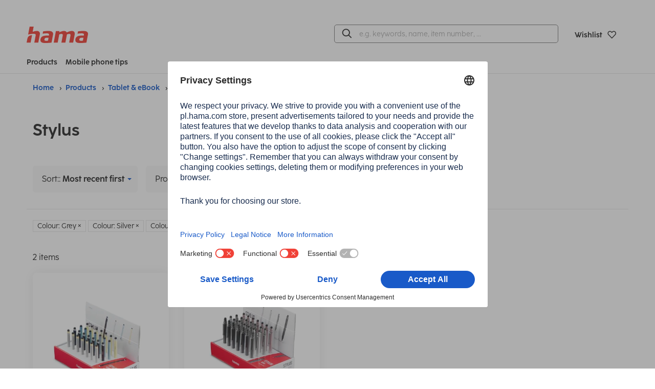

--- FILE ---
content_type: text/html;charset=UTF-8
request_url: https://ae.hama.com/products/tablet-ebook/stylus?sortItems=13&attr.Colour=Grey&attr.Colour=Silver&attr.Colour=Yellow
body_size: 13962
content:
<!DOCTYPE HTML>
<html lang="en">
<head>
<title>Stylus | | Hama</title>
<meta charset="utf-8">
<meta name="robots" content="index,follow">
<meta name="description" content="Hama - Perfect accessory for mobile phone, tablet, TV, notebook or pc">
<meta name="viewport" content="width=device-width, initial-scale=1.0">
<meta http-equiv="X-UA-Compatible" content="IE=edge,chrome=1">
<meta property="og:title" content="Stylus| Hama"/>
<meta property="og:image" content="https://ae.hama.com/pics/logos/hama-brand/hama-logo.png"/>
<meta property="og:description" content="Hama - Perfect accessory for mobile phone, tablet, TV, notebook or pc"/>
<meta property="og:url" content="https://ae.hama.com/products/tablet-ebook/stylus"/>
<meta name="google-site-verification" content="KGJce8ugMrYsMFeq8pbXA9_yhBhwr-V37uH2PwQ1e_I"/>
<meta name="msvalidate.01" content="B4A8D0B2F74E8FDDE75B8A0FEF8C4B6D"/>
<meta name="application-name" content="Hama">
<meta name="_csrf" content="znpcpJi1-SrnBj-G-awwtTlCtg8vN3XdDqIx35YDdbOV44h--EhokqiEyE_KZwezz4EEjQEjm20bD0LwapRTvqI2FNek07lL"/>
<meta name="_csrf_header" content="X-CSRF-TOKEN"/>
<meta name="_csrf_parameter" content="_csrf"/>
<link rel="canonical" href="https://ae.hama.com/products/tablet-ebook/stylus">
<link rel="preload" href="/res/v/2025.11/_hama/fonts/cocoSharpRegular-18bac389e94cfcb0b760229bba3b8886.woff" as="font" type="font/woff" crossorigin />
<link rel="preload" href="/res/v/2025.11/_hama/fonts/cocoSharpRegular-2d25b62fda2059e5a9b450c8a974fe5d.woff2" as="font" type="font/woff2" crossorigin />
<link rel="preload" href="/res/v/2025.11/_hama/fonts/cocoSharpBold-d8afb9ae5506fd7b5b1cb4b6bea99b7b.woff" as="font" type="font/woff" crossorigin />
<link rel="preload" href="/res/v/2025.11/_hama/fonts/cocoSharpBold-9c7b89650636bf998b6354f12e60da7f.woff2" as="font" type="font/woff2" crossorigin />
<link rel="preload" href="/res/v/2025.11/_hama/fonts/hamaicons-83d4aa9744dfcecf55d9e167c33ca9bd.woff2" as="font" type="font/woff2" crossorigin />
<link rel='stylesheet' href="/res/v/2025.11/_hama/css/style-2003212a0c3a11d5b19196d5e35a1369.css"/>
<link rel='stylesheet' href="/res/v/2025.11/_hama/css/print-4b464c679418b71d90fc934c7c6cf505.css" media='print'/>
<link rel="apple-touch-icon" sizes="180x180" href="/res/v/2025.11/_hama/img/favicons/xapple-touch-icon.png.pagespeed.ic.JaIa2hN5a_.webp">
<link rel="icon" type="image/png" sizes="32x32" href="/res/v/2025.11/_hama/img/favicons/xfavicon-32x32.png.pagespeed.ic.AhIzwDaOIO.webp">
<link rel="icon" type="image/png" sizes="16x16" href="/res/v/2025.11/_hama/img/favicons/xfavicon-16x16.png.pagespeed.ic.VqDuOnef94.webp">
<link rel="mask-icon" href="/res/v/2025.11/_hama/img/favicons/safari-pinned-tab.svg" color="#595959">
<link rel="shortcut icon" href="/res/v/2025.11/_hama/img/favicons/favicon.ico">
<meta name="msapplication-TileColor" content="#ffffff">
<meta name="msapplication-config" content="/res/v/2025.11/_hama/img/favicons/browserconfig.xml">
<meta name="theme-color" content="#ffffff">
<script nonce="g6h+ZAT7JnI+Gi07hT79kKfaWZSLgHKHEpXRA/lUsVg=" id="usercentrics-cmp" src="https://app.usercentrics.eu/browser-ui/latest/loader.js" data-settings-id="-1mpiqP0ZtoQ_2" data-language="en" async></script>
<script nonce="g6h+ZAT7JnI+Gi07hT79kKfaWZSLgHKHEpXRA/lUsVg=" type="application/javascript" src="https://privacy-proxy.usercentrics.eu/latest/uc-block.bundle.js"></script>
<script nonce="g6h+ZAT7JnI+Gi07hT79kKfaWZSLgHKHEpXRA/lUsVg=">
const ucWidgets = ['Typeform Widgets'];
ucWidgets.forEach(ucWidget=>{
const typeformFrames = uc.disabledProviders.IFRAME.filter(frame => frame.title === ucWidget).map(frame => frame.pid);
if(typeformFrames) {
const blockElementsObj = typeformFrames.reduce((acc, id) => {
acc[id] = '[data-uc="' + ucWidget + '"]';
return acc;
}, {});
uc.blockElements(blockElementsObj);
}
})
</script>
<script nonce="g6h+ZAT7JnI+Gi07hT79kKfaWZSLgHKHEpXRA/lUsVg=" type="text/javascript">window.dataLayer=window.dataLayer||[];function gtag(){dataLayer.push(arguments);}gtag("consent","default",{ad_user_data:"denied",ad_personalization:"denied",ad_storage:"denied",analytics_storage:"denied",wait_for_update:2000});gtag("set","ads_data_redaction",true);</script>
<!-- Google Tag Manager -->
<script nonce="g6h+ZAT7JnI+Gi07hT79kKfaWZSLgHKHEpXRA/lUsVg=" id="google-tag-manager" type="text/plain" data-usercentrics="Google Tag Manager">
(function(w,d,s,l,i){w[l]=w[l]||[];w[l].push({'gtm.start':
new Date().getTime(),event:'gtm.js'});var f=d.getElementsByTagName(s)[0],
j=d.createElement(s),dl=l!='dataLayer'?'&l='+l:'';j.async=true;j.src=
'https://www.googletagmanager.com/gtm.js?id='+i+dl;f.parentNode.insertBefore(j,f);
})(window,document,'script','dataLayer','GTM-TGRQC7H');
</script>
<!-- End Google Tag Manager -->
</head>
<body class="preload" data-shop="b2c_ae">
<header data-tracking-mainmenu="header">
<div class="topTopBar text-right hide-for-print">
<div class="row">
<div class="column">
</div>
</div>
</div>
<div class="main-menu">
<div class="main-menu-container row">
<div class="column small-12 medium-12 padding-0">
<div class="main-menu-top-container ">
<div class="flex-container align-middle medium-4 small-6">
<div class="menu-logo">
<a accesskey="H" href="/" title="Home" aria-label="Home">
<div class="svgContainer">
<svg xmlns="http://www.w3.org/2000/svg" width="131.648" height="34.899" viewBox="0 0 131.648 34.899">
<path d="M115.28,34.9c-2.611,0-5.783-.047-8.021-1.213a5.208,5.208,0,0,1-2.844-4.943,11.179,11.179,0,0,1,.233-2.005c.887-4.618,4.243-6.482,8.207-7.228a36.525,36.525,0,0,1,6.807-.467h3.03a17.189,17.189,0,0,0,.186-1.958,2.884,2.884,0,0,0-.327-1.447c-.561-.886-1.913-1.352-4.757-1.352a50.4,50.4,0,0,0-8.32.755.189.189,0,0,1-.212-.222l.848-4.491a.272.272,0,0,1,.229-.22,67.684,67.684,0,0,1,10.579-.859c2.938,0,6.107.188,8.206,1.446a5.115,5.115,0,0,1,2.523,4.712,11.574,11.574,0,0,1-.234,2.052l-3.133,16.447a.273.273,0,0,1-.241.221c-2.152.205-7.4.772-11.688.772Zm-.468-10.586a3.72,3.72,0,0,0-1.678,2.611,7,7,0,0,0-.094.933,1.927,1.927,0,0,0,.792,1.724,5.87,5.87,0,0,0,3.263.606,23.932,23.932,0,0,0,3.638-.28l1.166-6.153c-.7-.047-2.985-.047-3.591-.047A7.118,7.118,0,0,0,114.812,24.314ZM40.451,34.9c-2.611,0-5.783-.047-8.021-1.213a5.208,5.208,0,0,1-2.844-4.943,11.179,11.179,0,0,1,.233-2.005c.887-4.618,4.244-6.482,8.207-7.228a36.525,36.525,0,0,1,6.807-.467h3.03a17.188,17.188,0,0,0,.186-1.958,2.884,2.884,0,0,0-.327-1.447c-.561-.886-1.913-1.352-4.757-1.352a50.4,50.4,0,0,0-8.32.755.189.189,0,0,1-.212-.222l.848-4.491a.272.272,0,0,1,.23-.22A67.684,67.684,0,0,1,46.09,9.249c2.938,0,6.107.188,8.206,1.446a5.115,5.115,0,0,1,2.523,4.712,11.575,11.575,0,0,1-.234,2.052L53.452,33.906a.273.273,0,0,1-.241.221c-2.152.205-7.4.772-11.688.772Zm-.468-10.586A3.72,3.72,0,0,0,38.3,26.924a7,7,0,0,0-.094.933A1.928,1.928,0,0,0,39,29.582a5.87,5.87,0,0,0,3.263.606,23.932,23.932,0,0,0,3.638-.28l1.166-6.153c-.7-.047-2.985-.047-3.591-.047A7.118,7.118,0,0,0,39.983,24.314ZM16.7,34.153a.19.19,0,0,1-.186-.225l2.8-14.747a9,9,0,0,0,.139-1.213,2.628,2.628,0,0,0-.377-1.446c-.257-.364-.63-1.236-4.677-1.241-3.424,0-8.269,1.07-10.89,1.558a.191.191,0,0,1-.221-.223L6.407.223A.274.274,0,0,1,6.675,0h8.173a.189.189,0,0,1,.186.224l-2.078,10.9a23,23,0,0,1,9.394-1.877c2.938,0,6.111,1.586,6.111,5.784a9.48,9.48,0,0,1-.186,1.913L25.02,33.932a.272.272,0,0,1-.267.221Zm-16.514,0A.189.189,0,0,1,0,33.928L1.5,26.069a9.482,9.482,0,0,1,7.942-7.61c.644-.094,1.288-.177,1.916-.241a.189.189,0,0,1,.205.224L8.586,33.932a.273.273,0,0,1-.268.221Zm91.232,0a.191.191,0,0,1-.186-.227l2.848-14.742a4.624,4.624,0,0,0,.139-1.12c0-1.631-.839-2.563-2.844-2.563a15.7,15.7,0,0,0-4.9,1.072L83.167,33.93a.275.275,0,0,1-.268.221H74.821a.19.19,0,0,1-.186-.225l2.8-14.791a5.421,5.421,0,0,0,.139-1.213c0-1.772-1.12-2.471-2.8-2.471a14.488,14.488,0,0,0-4.8,1.119L66.659,33.928a.275.275,0,0,1-.268.221H58.314a.189.189,0,0,1-.186-.225L62.7,9.892a.274.274,0,0,1,.268-.223h7.283a.19.19,0,0,1,.186.228l-.467,2.29.839-.372c3.078-1.353,5.782-2.566,9.653-2.566a6.037,6.037,0,0,1,5.688,3.172l.419-.186c3.732-1.68,6.576-2.985,10.539-2.985,2.938,0,6.157,1.586,6.155,5.829a9.113,9.113,0,0,1-.186,1.866L99.86,33.928a.275.275,0,0,1-.268.223Z" transform="translate(0)" fill="#F04137"/>
</svg>
</div>
</a>
</div>
</div>
<div class="flex-container align-right align-middle medium-8 small-6">
<div class="searchBarContainer">
<div class="menu-search-bar hide-for-print" id="top-search-bar">
<form accept-charset="UTF-8" action="/search" method="GET" class="global-FORM search-enter" name="search" data-novalid-recaptcha="ReCaptcha is invalid">
<input type="hidden" name="searchMode" value="1"/>
<div id="searchSuggestionContainer" data-labels='{
"placeholder": "e.g. keywords, name, item number, …",
"search": "Find"
}' data-options='{
"mode": 1,
"minLength": 3
}'>
</div>
</form>
</div>
</div>
<a class="top-button jsButtonTop top-button-margin" href="https://ae.hama.com/order/leaflet/leaflet" title="Wishlist" aria-label="Wishlist">
<span class="count jsLeafletCount hide">
0
</span>
<span class="top-button-name small-order-2 medium-order-2 large-order-1">Wishlist</span>
<i class="icon-love-it-bold small-order-1 medium-order-1 large-order-1"></i>
</a>
</div>
</div>
</div>
<div class=" column small-12 medium-12 padding-0">
<nav class="main-menu-bottom-container" role="menu" tabindex="0">
<div class="flex-container medium-4">
<a class="menu-button-link-main padding-right-1" href="#" aria-label="Products" aria-haspopup="true" data-main-menu-dropdown-id="mainMenuDropdownContainer" data-main-menu-dropdown-openscontent="products">
Products</a>
<a class="menu-button-link-main" href="#" data-main-menu-dropdown-id="mainMenuDropdownContainer" data-main-menu-dropdown-openscontent="tips" aria-label="Mobile phone tips" aria-haspopup="true">Mobile phone tips</a>
</div>
<div class="menu-links">
</div>
</nav>
</div>
</div>
</div>
<div class="main-menu-dropdown">
<div class="dropdown-container aligned hide p-0" data-main-menu-dropdown="mainMenuDropdownContainer">
<div class="step-container">
<div class="hide left-rounded right-rounded p-v-2" style="width: 100%;" data-main-menu-dropdown-content="products" data-main-menu-dropdown-config='{"fixedWidth": 375, "spacingLeft": 32}' data-main-menu-submenu-level="1">
<a class="main-menu-dropdown-button step" data-main-menu-submenu-openscontent="step-content-19068432"><i class="icon-mobile label-icon m-r-0_5"></i>Mobile Phones &amp; Smartphones<i class="icon-arrow-right-bold move-to-right"></i></a>
<a class="main-menu-dropdown-button step" data-main-menu-submenu-openscontent="step-content-19070481"><i class="icon-smarthome label-icon m-r-0_5"></i>Smart Home<i class="icon-arrow-right-bold move-to-right"></i></a>
<a class="main-menu-dropdown-button step" data-main-menu-submenu-openscontent="step-content-100027545"><i class="icon-smartwatch label-icon m-r-0_5"></i>Wearables<i class="icon-arrow-right-bold move-to-right"></i></a>
<a class="main-menu-dropdown-button step" data-main-menu-submenu-openscontent="step-content-19072812"><i class="icon-audio label-icon m-r-0_5"></i>Audio<i class="icon-arrow-right-bold move-to-right"></i></a>
<a class="main-menu-dropdown-button step" data-main-menu-submenu-openscontent="step-content-19072811"><i class="icon-tv label-icon m-r-0_5"></i>TV<i class="icon-arrow-right-bold move-to-right"></i></a>
<a class="main-menu-dropdown-button step" data-main-menu-submenu-openscontent="step-content-19070353"><i class="icon-computer label-icon m-r-0_5"></i>Computer &amp; Laptop<i class="icon-arrow-right-bold move-to-right"></i></a>
<a class="main-menu-dropdown-button step" data-main-menu-submenu-openscontent="step-content-19064475"><i class="icon-tablet label-icon m-r-0_5"></i>Tablet &amp; eBook<i class="icon-arrow-right-bold move-to-right"></i></a>
<a class="main-menu-dropdown-button step final" href="/products">All Hama products</a>
</div>
<div class="hide step-container p-v-2" data-main-menu-submenu-level="2">
<span class="hide" data-main-menu-submenu-content="step-content-19068432">
<a href="/products/mobile-phones-smartphones" class="main-menu-dropdown-button step final font-bold">Mobile Phones &amp; Smartphones</a>
<a class="main-menu-dropdown-button step" data-main-menu-submenu-openscontent="step-content-19068433">Mobile Phone Cases<i class="icon-arrow-right-bold move-to-right"></i></a>
<a class="main-menu-dropdown-button step" data-main-menu-submenu-openscontent="step-content-19068434">Screen Protection<i class="icon-arrow-right-bold move-to-right"></i></a>
<a class="main-menu-dropdown-button step" data-main-menu-submenu-openscontent="step-content-19068435">Chargers &amp; Batteries<i class="icon-arrow-right-bold move-to-right"></i></a>
<a class="main-menu-dropdown-button step" data-main-menu-submenu-openscontent="step-content-19068436">Cable &amp; Adapter<i class="icon-arrow-right-bold move-to-right"></i></a>
<a class="main-menu-dropdown-button step" data-main-menu-submenu-openscontent="step-content-19068437">Smartphone Photography<i class="icon-arrow-right-bold move-to-right"></i></a>
<a class="main-menu-dropdown-button step final" href="/products/mobile-phones-smartphones/holders">Holders</a>
<a class="main-menu-dropdown-button step" data-main-menu-submenu-openscontent="step-content-19068440">Data storage &amp; exchange<i class="icon-arrow-right-bold move-to-right"></i></a>
<a class="main-menu-dropdown-button step final" href="/products/mobile-phones-smartphones/handsfree-kits">Handsfree Kits</a>
<a class="main-menu-dropdown-button step final" href="/products/mobile-phones-smartphones/ornaments">Ornaments</a>
</span>
<span class="hide" data-main-menu-submenu-content="step-content-19070481">
<a href="/products/smart-home" class="main-menu-dropdown-button step final font-bold">Smart Home</a>
<a class="main-menu-dropdown-button step final" href="/products/smart-home/light">Light</a>
<a class="main-menu-dropdown-button step final" href="/products/smart-home/electric">Electric</a>
<a class="main-menu-dropdown-button step final" href="/products/smart-home/safety">Safety</a>
<a class="main-menu-dropdown-button step final" href="/products/smart-home/heating-air-conditioning">Heating &amp; air conditioning</a>
<a class="main-menu-dropdown-button step final" href="/products/smart-home/google-home-accessories">Google Home Accessories</a>
</span>
<span class="hide" data-main-menu-submenu-content="step-content-100027545">
<a href="/products/wearables" class="main-menu-dropdown-button step final font-bold">Wearables</a>
<a class="main-menu-dropdown-button step final" href="/products/wearables/smartwatches">Smartwatches</a>
<a class="main-menu-dropdown-button step" data-main-menu-submenu-openscontent="step-content-100027550">Accessories<i class="icon-arrow-right-bold move-to-right"></i></a>
</span>
<span class="hide" data-main-menu-submenu-content="step-content-19072812">
<a href="/products/audio" class="main-menu-dropdown-button step final font-bold">Audio</a>
<a class="main-menu-dropdown-button step" data-main-menu-submenu-openscontent="step-content-19072814">Cables<i class="icon-arrow-right-bold move-to-right"></i></a>
<a class="main-menu-dropdown-button step" data-main-menu-submenu-openscontent="step-content-19072820">Digital Radios<i class="icon-arrow-right-bold move-to-right"></i></a>
<a class="main-menu-dropdown-button step" data-main-menu-submenu-openscontent="step-content-19072821">Speakers<i class="icon-arrow-right-bold move-to-right"></i></a>
<a class="main-menu-dropdown-button step" data-main-menu-submenu-openscontent="step-content-19072822">Headphones<i class="icon-arrow-right-bold move-to-right"></i></a>
<a class="main-menu-dropdown-button step final" href="/products/audio/turntables-accessories">Turntables-Accessories</a>
<a class="main-menu-dropdown-button step final" href="/products/audio/microphones">Microphones</a>
</span>
<span class="hide" data-main-menu-submenu-content="step-content-19072811">
<a href="/products/tv" class="main-menu-dropdown-button step final font-bold">TV</a>
<a class="main-menu-dropdown-button step" data-main-menu-submenu-openscontent="step-content-19072813">Cables<i class="icon-arrow-right-bold move-to-right"></i></a>
<a class="main-menu-dropdown-button step final" href="/products/tv/converters-amplifiers">Converters &amp; Amplifiers</a>
<a class="main-menu-dropdown-button step" data-main-menu-submenu-openscontent="step-content-19072816">TV Mounts<i class="icon-arrow-right-bold move-to-right"></i></a>
<a class="main-menu-dropdown-button step" data-main-menu-submenu-openscontent="step-content-19072817">TV-Reception<i class="icon-arrow-right-bold move-to-right"></i></a>
<a class="main-menu-dropdown-button step final" href="/products/tv/remote-controls">Remote Controls</a>
<a class="main-menu-dropdown-button step final" href="/products/tv/soundbars">Soundbars</a>
<a class="main-menu-dropdown-button step final" href="/products/tv/headphones-speakers">Headphones &amp; Speakers</a>
<a class="main-menu-dropdown-button step final" href="/products/tv/beamer-accessories">Beamer Accessories</a>
<a class="main-menu-dropdown-button step final" href="/products/tv/cleaning-care">Cleaning &amp; Care</a>
</span>
<span class="hide" data-main-menu-submenu-content="step-content-19070353">
<a href="/products/computer-laptop" class="main-menu-dropdown-button step final font-bold">Computer &amp; Laptop</a>
<a class="main-menu-dropdown-button step final" href="/products/computer-laptop/mice-keyboards">Mice &amp; Keyboards</a>
<a class="main-menu-dropdown-button step final" href="/products/computer-laptop/headsets-microphones">Headsets &amp; Microphones</a>
<a class="main-menu-dropdown-button step final" href="/products/computer-laptop/presenter-webcams">Presenter &amp; Webcams</a>
<a class="main-menu-dropdown-button step final" href="/products/computer-laptop/monitor-holders">Monitor holders</a>
<a class="main-menu-dropdown-button step final" href="/products/computer-laptop/usb-sticks">USB-Sticks</a>
<a class="main-menu-dropdown-button step final" href="/products/computer-laptop/usb-hubs-dockingstations">USB-Hubs &amp; Dockingstations</a>
<a class="main-menu-dropdown-button step final" href="/products/computer-laptop/cardreader">Cardreader</a>
<a class="main-menu-dropdown-button step" data-main-menu-submenu-openscontent="step-content-19071634">Cables &amp; Adapters<i class="icon-arrow-right-bold move-to-right"></i></a>
<a class="main-menu-dropdown-button step final" href="/products/computer-laptop/cleaning-care">Cleaning &amp; Care</a>
<a class="main-menu-dropdown-button step final" href="/products/computer-laptop/theft-protection">Theft Protection</a>
<a class="main-menu-dropdown-button step final" href="/products/computer-laptop/bags-backpacks">Bags &amp; Backpacks</a>
<a class="main-menu-dropdown-button step final" href="/products/computer-laptop/hard-disks">Hard Disks</a>
<a class="main-menu-dropdown-button step final" href="/products/computer-laptop/speakers">Speakers</a>
</span>
<span class="hide" data-main-menu-submenu-content="step-content-19064475">
<a href="/products/tablet-ebook" class="main-menu-dropdown-button step final font-bold">Tablet &amp; eBook</a>
<a class="main-menu-dropdown-button step" data-main-menu-submenu-openscontent="step-content-19064477">Bags &amp; Cases<i class="icon-arrow-right-bold move-to-right"></i></a>
<a class="main-menu-dropdown-button step" data-main-menu-submenu-openscontent="step-content-19064493">Display Protection<i class="icon-arrow-right-bold move-to-right"></i></a>
<a class="main-menu-dropdown-button step" data-main-menu-submenu-openscontent="step-content-19064488">Chargers &amp; Batteries<i class="icon-arrow-right-bold move-to-right"></i></a>
<a class="main-menu-dropdown-button step" data-main-menu-submenu-openscontent="step-content-19064476">Cables &amp; Adapters<i class="icon-arrow-right-bold move-to-right"></i></a>
<a class="main-menu-dropdown-button step final" href="/products/tablet-ebook/holders">Holders</a>
<a class="main-menu-dropdown-button step" data-main-menu-submenu-openscontent="step-content-19070255">Data storage &amp; exchange<i class="icon-arrow-right-bold move-to-right"></i></a>
<a class="main-menu-dropdown-button step final" href="/products/tablet-ebook/stylus">Stylus</a>
</span>
<span class="hide" data-main-menu-submenu-content="step-content-19064924">
<a href="/products/photo-video" class="main-menu-dropdown-button step final font-bold">Photo &amp; Video</a>
<a class="main-menu-dropdown-button step final" href="/products/photo-video/bags-backbags">Bags &amp; Backbags</a>
<a class="main-menu-dropdown-button step final" href="/products/photo-video/tripods-accessories">Tripods &amp; Accessories</a>
<a class="main-menu-dropdown-button step final" href="/products/photo-video/actioncam-accessories">ActionCam Accessories</a>
<a class="main-menu-dropdown-button step final" href="/products/photo-video/storage-media-accessories">Storage Media &amp; Accessories</a>
<a class="main-menu-dropdown-button step final" href="/products/photo-video/picture-frames">Picture Frames</a>
<a class="main-menu-dropdown-button step final" href="/products/photo-video/picture-albums">Picture Albums</a>
<a class="main-menu-dropdown-button step final" href="/products/photo-video/filter-accessories">Filter &amp; Accessories</a>
<a class="main-menu-dropdown-button step final" href="/products/photo-video/cleaning-care">Cleaning &amp; Care</a>
<a class="main-menu-dropdown-button step final" href="/products/photo-video/accessories-for-lenses">Accessories for Lenses</a>
<a class="main-menu-dropdown-button step final" href="/products/photo-video/camera-accessories">Camera Accessories</a>
<a class="main-menu-dropdown-button step final" href="/products/photo-video/slide-film">Slide &amp; Film</a>
<a class="main-menu-dropdown-button step final" href="/products/photo-video/photostudio">Photostudio</a>
</span>
<span class="hide" data-main-menu-submenu-content="step-content-19072256">
<a href="/products/gaming" class="main-menu-dropdown-button step final font-bold">Gaming</a>
<a class="main-menu-dropdown-button step" data-main-menu-submenu-openscontent="step-content-19072257">PC-Gaming<i class="icon-arrow-right-bold move-to-right"></i></a>
<a class="main-menu-dropdown-button step" data-main-menu-submenu-openscontent="step-content-19072258">Console<i class="icon-arrow-right-bold move-to-right"></i></a>
</span>
<span class="hide" data-main-menu-submenu-content="step-content-19072244">
<a href="/products/home-living" class="main-menu-dropdown-button step final font-bold">Home &amp; Living</a>
<a class="main-menu-dropdown-button step" data-main-menu-submenu-openscontent="step-content-19072652">Living<i class="icon-arrow-right-bold move-to-right"></i></a>
<a class="main-menu-dropdown-button step final" href="/products/home-living/telephony">Telephony</a>
<a class="main-menu-dropdown-button step" data-main-menu-submenu-openscontent="step-content-19072654">Home Technology<i class="icon-arrow-right-bold move-to-right"></i></a>
<a class="main-menu-dropdown-button step" data-main-menu-submenu-openscontent="step-content-19072655">Home Economics<i class="icon-arrow-right-bold move-to-right"></i></a>
<a class="main-menu-dropdown-button step" data-main-menu-submenu-openscontent="step-content-19072656">Body &amp; Health<i class="icon-arrow-right-bold move-to-right"></i></a>
<a class="main-menu-dropdown-button step" data-main-menu-submenu-openscontent="step-content-19072657">Office<i class="icon-arrow-right-bold move-to-right"></i></a>
</span>
<span class="hide" data-main-menu-submenu-content="step-content-19072918">
<a href="/products/sports-travel-leisure" class="main-menu-dropdown-button step final font-bold">Sports, Travel &amp; Leisure</a>
<a class="main-menu-dropdown-button step" data-main-menu-submenu-openscontent="step-content-19072920">Car- &amp; Travel Accessories<i class="icon-arrow-right-bold move-to-right"></i></a>
<a class="main-menu-dropdown-button step final" href="/products/sports-travel-leisure/bicycle">Bicycle</a>
<a class="main-menu-dropdown-button step" data-main-menu-submenu-openscontent="step-content-19072923">Car Hifi<i class="icon-arrow-right-bold move-to-right"></i></a>
</span>
<span class="hide" data-main-menu-submenu-content="step-content-100018415">
<a href="/tips-and-advice/mobile-phone-tips/phone-battery-tips" class="main-menu-dropdown-button step final font-bold">Phone Battery Tips &amp; Care</a>
<a class="main-menu-dropdown-button step final" href="/tips-and-advice/mobile-phone-tips/phone-battery-tips/how-to-charge-a-phone-battery-properly">How to charge a phone battery properly</a>
<a class="main-menu-dropdown-button step final" href="/tips-and-advice/mobile-phone-tips/phone-battery-tips/iphone-charging">iPhone charging</a>
<a class="main-menu-dropdown-button step final" href="/tips-and-advice/mobile-phone-tips/phone-battery-tips/mobile-phone-no-longer-charges">Mobile phone no longer charges</a>
<a class="main-menu-dropdown-button step final" href="/tips-and-advice/mobile-phone-tips/phone-battery-tips/quick-charge">Quick Charge</a>
<a class="main-menu-dropdown-button step final" href="/tips-and-advice/mobile-phone-tips/phone-battery-tips/power-consumption-charging-mobile-phone">Power consumption: Charging mobile phone</a>
<a class="main-menu-dropdown-button step final" href="/tips-and-advice/mobile-phone-tips/phone-battery-tips/mobile-phone-charging-slowly">Mobile phone charging slowly</a>
<a class="main-menu-dropdown-button step final" href="/tips-and-advice/mobile-phone-tips/phone-battery-tips/iphone-charging-slowly">iPhone charging slowly</a>
<a class="main-menu-dropdown-button step final" href="/tips-and-advice/mobile-phone-tips/phone-battery-tips/samsung-phone-charging-slowly">Samsung phone charging slowly</a>
<a class="main-menu-dropdown-button step final" href="/tips-and-advice/mobile-phone-tips/phone-battery-tips/how-to-charge-your-phone-faster">How to charge your phone faster</a>
<a class="main-menu-dropdown-button step final" href="/tips-and-advice/mobile-phone-tips/phone-battery-tips/iphone-quick-charge">iPhone quick charge</a>
<a class="main-menu-dropdown-button step final" href="/tips-and-advice/mobile-phone-tips/phone-battery-tips/fast-charging-for-samsung">Fast charging for Samsung</a>
<a class="main-menu-dropdown-button step final" href="/tips-and-advice/mobile-phone-tips/phone-battery-tips/charging-a-phone-overnight">Charging a phone overnight</a>
<a class="main-menu-dropdown-button step final" href="/tips-and-advice/mobile-phone-tips/phone-battery-tips/charge-a-phone-without-a-cable">Charge a phone without a cable</a>
<a class="main-menu-dropdown-button step final" href="/tips-and-advice/mobile-phone-tips/phone-battery-tips/iphone-inductive-charging">iPhone inductive charging</a>
<a class="main-menu-dropdown-button step final" href="/tips-and-advice/mobile-phone-tips/phone-battery-tips/samsung-wireless-charging">Samsung wireless charging</a>
<a class="main-menu-dropdown-button step final" href="/tips-and-advice/mobile-phone-tips/phone-battery-tips/phone-battery-draining-fast">Phone battery draining fast</a>
<a class="main-menu-dropdown-button step final" href="/tips-and-advice/mobile-phone-tips/phone-battery-tips/iphone-battery-draining-fast">iPhone drains quickly: tips</a>
<a class="main-menu-dropdown-button step final" href="/tips-and-advice/mobile-phone-tips/phone-battery-tips/samsung-battery-draining-fast">Samsung battery draining fast</a>
<a class="main-menu-dropdown-button step final" href="/tips-and-advice/mobile-phone-tips/phone-battery-tips/what-is-magsafe">What is MagSafe?</a>
</span>
<span class="hide" data-main-menu-submenu-content="step-content-100018446">
<a href="/tips-and-advice/mobile-phone-tips/power-bank-tips" class="main-menu-dropdown-button step final font-bold">Power bank guide</a>
<a class="main-menu-dropdown-button step final" href="/tips-and-advice/mobile-phone-tips/power-bank-tips/best-power-bank">Best power bank</a>
<a class="main-menu-dropdown-button step final" href="/tips-and-advice/mobile-phone-tips/power-bank-tips/how-does-a-power-bank-work">How does a power bank work?</a>
<a class="main-menu-dropdown-button step final" href="/tips-and-advice/mobile-phone-tips/power-bank-tips/aeroplane-power-bank">Aeroplane power bank</a>
<a class="main-menu-dropdown-button step final" href="/tips-and-advice/mobile-phone-tips/power-bank-tips/charge-a-power-bank">Charge a power bank</a>
<a class="main-menu-dropdown-button step final" href="/tips-and-advice/mobile-phone-tips/power-bank-tips/dispose-of-a-power-bank">Dispose of a power bank</a>
</span>
<span class="hide" data-main-menu-submenu-content="step-content-100018447">
<a href="/tips-and-advice/mobile-phone-tips/phone-screen-protection" class="main-menu-dropdown-button step final font-bold">Protect the screen properly</a>
<a class="main-menu-dropdown-button step final" href="/tips-and-advice/mobile-phone-tips/phone-screen-protection/remove-scratches-from-a-phone-screen">Remove scratches from a phone screen</a>
<a class="main-menu-dropdown-button step final" href="/tips-and-advice/mobile-phone-tips/phone-screen-protection/do-you-need-a-screen-protector-for-the-iphone-12">Do you need a screen protector for the iPhone 12?</a>
<a class="main-menu-dropdown-button step final" href="/tips-and-advice/mobile-phone-tips/phone-screen-protection/tempered-glass-screen-protector-or-film">Tempered glass screen protector or film</a>
<a class="main-menu-dropdown-button step final" href="/tips-and-advice/mobile-phone-tips/phone-screen-protection/how-to-apply-a-screen-protector">How to apply a screen protector</a>
<a class="main-menu-dropdown-button step final" href="/tips-and-advice/mobile-phone-tips/phone-screen-protection/apply-a-glass-screen-protector">Apply a glass screen protector</a>
<a class="main-menu-dropdown-button step final" href="/tips-and-advice/mobile-phone-tips/phone-screen-protection/how-to-get-air-bubbles-out-of-a-glass-screen-protector">How to get air bubbles out of a glass screen protector</a>
<a class="main-menu-dropdown-button step final" href="/tips-and-advice/mobile-phone-tips/phone-screen-protection/remove-a-tempered-glass-screen-protector">Remove a tempered glass screen protector</a>
<a class="main-menu-dropdown-button step final" href="/tips-and-advice/mobile-phone-tips/phone-screen-protection/mobile-phone-dropped-into-the-water">Mobile phone dropped into the water</a>
<a class="main-menu-dropdown-button step final" href="/tips-and-advice/mobile-phone-tips/phone-screen-protection/repair-mobile-phone-display">Repair mobile phone display</a>
</span>
<span class="hide" data-main-menu-submenu-content="step-content-100018448">
<a href="/tips-and-advice/mobile-phone-tips/connect-your-phone" class="main-menu-dropdown-button step final font-bold">Know-how: Connect your phone</a>
<a class="main-menu-dropdown-button step final" href="/tips-and-advice/mobile-phone-tips/connect-your-phone/connect-a-phone-to-a-tv">Connect a phone to a TV</a>
<a class="main-menu-dropdown-button step final" href="/tips-and-advice/mobile-phone-tips/connect-your-phone/connect-a-phone-to-a-pc">Connect a phone to a PC</a>
<a class="main-menu-dropdown-button step final" href="/tips-and-advice/mobile-phone-tips/connect-your-phone/what-is-usb-c">What is USB-C?</a>
<a class="main-menu-dropdown-button step final" href="/tips-and-advice/mobile-phone-tips/connect-your-phone/mobile-phone-while-jogging">Mobile phone while jogging</a>
<a class="main-menu-dropdown-button step final" href="/tips-and-advice/mobile-phone-tips/connect-your-phone/connect-mobile-phone-to-car">Connect mobile phone to car</a>
<a class="main-menu-dropdown-button step final" href="/tips-and-advice/mobile-phone-tips/connect-your-phone/usb-standards">USB standards</a>
</span>
<span class="hide" data-main-menu-submenu-content="step-content-100018449">
<a href="/tips-and-advice/mobile-phone-tips/mobile-phone-photography" class="main-menu-dropdown-button step final font-bold">Mobile phone photography advice</a>
<a class="main-menu-dropdown-button step final" href="/tips-and-advice/mobile-phone-tips/mobile-phone-photography/selfie-ideas">Selfie ideas</a>
<a class="main-menu-dropdown-button step final" href="/tips-and-advice/mobile-phone-tips/mobile-phone-photography/take-pictures-of-the-night-sky-with-a-phone">Take pictures of the night sky with a phone</a>
<a class="main-menu-dropdown-button step final" href="/tips-and-advice/mobile-phone-tips/mobile-phone-photography/time-lapse">Time lapse</a>
</span>
<span class="hide" data-main-menu-submenu-content="step-content-100022025">
<a href="/tips-and-advice/mobile-phone-tips/select-mobile-phone-cover" class="main-menu-dropdown-button step final font-bold">Mobile phone cover guide</a>
<a class="main-menu-dropdown-button step final" href="/tips-and-advice/mobile-phone-tips/select-mobile-phone-cover/iphone-earpiece-quiet">iPhone earpiece quiet</a>
</span>
</div>
<div class="hide step-container right-rounded p-v-2" data-main-menu-submenu-level="3">
<span class="hide" data-main-menu-submenu-content="step-content-19068433">
<a href="/products/mobile-phones-smartphones/mobile-phone-cases" class="main-menu-dropdown-button step final font-bold">Mobile Phone Cases</a>
<a class="main-menu-dropdown-button step final" href="/products/mobile-phones-smartphones/mobile-phone-cases/covers">Covers</a>
<a class="main-menu-dropdown-button step final" href="/products/mobile-phones-smartphones/mobile-phone-cases/booklets">Booklets</a>
<a class="main-menu-dropdown-button step final" href="/products/mobile-phones-smartphones/mobile-phone-cases/outdoor-bags">Outdoor Bags</a>
<a class="main-menu-dropdown-button step final" href="/products/mobile-phones-smartphones/mobile-phone-cases/sports-bracelets">Sports bracelets</a>
</span>
<span class="hide" data-main-menu-submenu-content="step-content-19068434">
<a href="/products/mobile-phones-smartphones/screen-protection" class="main-menu-dropdown-button step final font-bold">Screen Protection</a>
<a class="main-menu-dropdown-button step final" href="/products/mobile-phones-smartphones/screen-protection/screen-protective-glass">Screen Protective Glass</a>
<a class="main-menu-dropdown-button step final" href="/products/mobile-phones-smartphones/screen-protection/screen-protection-film">Screen Protection Film</a>
</span>
<span class="hide" data-main-menu-submenu-content="step-content-19068435">
<a href="/products/mobile-phones-smartphones/chargers-batteries" class="main-menu-dropdown-button step final font-bold">Chargers &amp; Batteries</a>
<a class="main-menu-dropdown-button step final" href="/products/mobile-phones-smartphones/chargers-batteries/chargers">Chargers</a>
<a class="main-menu-dropdown-button step final" href="/products/mobile-phones-smartphones/chargers-batteries/vehicle-charger">Vehicle Charger</a>
<a class="main-menu-dropdown-button step final" href="/products/mobile-phones-smartphones/chargers-batteries/inductive-chargers">Inductive chargers</a>
<a class="main-menu-dropdown-button step final" href="/products/mobile-phones-smartphones/chargers-batteries/power-packs">Power Packs</a>
</span>
<span class="hide" data-main-menu-submenu-content="step-content-19068436">
<a href="/products/mobile-phones-smartphones/cable-adapter" class="main-menu-dropdown-button step final font-bold">Cable &amp; Adapter</a>
<a class="main-menu-dropdown-button step final" href="/products/mobile-phones-smartphones/cable-adapter/data-and-charging-cables">Data and Charging Cables</a>
<a class="main-menu-dropdown-button step final" href="/products/mobile-phones-smartphones/cable-adapter/audio-cables">Audio Cables</a>
<a class="main-menu-dropdown-button step final" href="/products/mobile-phones-smartphones/cable-adapter/audio-adapter">Audio Adapter</a>
<a class="main-menu-dropdown-button step final" href="/products/mobile-phones-smartphones/cable-adapter/connection-adapter">Connection Adapter</a>
</span>
<span class="hide" data-main-menu-submenu-content="step-content-19068437">
<a href="/products/mobile-phones-smartphones/smartphone-photography" class="main-menu-dropdown-button step final font-bold">Smartphone Photography</a>
<a class="main-menu-dropdown-button step final" href="/products/mobile-phones-smartphones/smartphone-photography/selfie-accessories">Selfie Accessories</a>
<a class="main-menu-dropdown-button step final" href="/products/mobile-phones-smartphones/smartphone-photography/tripods">Tripods</a>
<a class="main-menu-dropdown-button step final" href="/products/mobile-phones-smartphones/smartphone-photography/led-light">LED Light</a>
</span>
<span class="hide" data-main-menu-submenu-content="step-content-19068440">
<a href="/products/mobile-phones-smartphones/data-storage-exchange" class="main-menu-dropdown-button step final font-bold">Data storage &amp; exchange</a>
<a class="main-menu-dropdown-button step final" href="/products/mobile-phones-smartphones/data-storage-exchange/memory-cards">Memory Cards</a>
<a class="main-menu-dropdown-button step final" href="/products/mobile-phones-smartphones/data-storage-exchange/card-reader">Card Reader</a>
</span>
<span class="hide" data-main-menu-submenu-content="step-content-100027550">
<a href="/products/wearables/accessories" class="main-menu-dropdown-button step final font-bold">Accessories</a>
<a class="main-menu-dropdown-button step final" href="/products/wearables/accessories/protective-films">Protective films</a>
<a class="main-menu-dropdown-button step final" href="/products/wearables/accessories/spare-bracelets">Spare bracelets</a>
<a class="main-menu-dropdown-button step final" href="/products/wearables/accessories/chargers-cables">Chargers &amp; cables</a>
</span>
<span class="hide" data-main-menu-submenu-content="step-content-19072814">
<a href="/products/audio/cables" class="main-menu-dropdown-button step final font-bold">Cables</a>
<a class="main-menu-dropdown-button step final" href="/products/audio/cables/odt">ODT</a>
<a class="main-menu-dropdown-button step final" href="/products/audio/cables/cinch">Cinch</a>
<a class="main-menu-dropdown-button step final" href="/products/audio/cables/jack">Jack</a>
<a class="main-menu-dropdown-button step final" href="/products/audio/cables/bluetooth-receiver">Bluetooth Receiver</a>
</span>
<span class="hide" data-main-menu-submenu-content="step-content-19072820">
<a href="/products/audio/digital-radios" class="main-menu-dropdown-button step final font-bold">Digital Radios</a>
<a class="main-menu-dropdown-button step final" href="/products/audio/digital-radios/dab-dab+-radios">DAB / DAB+ Radios</a>
<a class="main-menu-dropdown-button step final" href="/products/audio/digital-radios/internet-radios">Internet Radios</a>
</span>
<span class="hide" data-main-menu-submenu-content="step-content-19072821">
<a href="/products/audio/speakers" class="main-menu-dropdown-button step final font-bold">Speakers</a>
<a class="main-menu-dropdown-button step final" href="/products/audio/speakers/wireless-speakers">Wireless Speakers</a>
<a class="main-menu-dropdown-button step final" href="/products/audio/speakers/wired-speakers">Wired Speakers</a>
<a class="main-menu-dropdown-button step final" href="/products/audio/speakers/cables-and-couplings">Cables and Couplings</a>
<a class="main-menu-dropdown-button step final" href="/products/audio/speakers/holders">Holders</a>
</span>
<span class="hide" data-main-menu-submenu-content="step-content-19072822">
<a href="/products/audio/headphones" class="main-menu-dropdown-button step final font-bold">Headphones</a>
<a class="main-menu-dropdown-button step final" href="/products/audio/headphones/bluetooth-headphones">Bluetooth-Headphones</a>
<a class="main-menu-dropdown-button step final" href="/products/audio/headphones/wired-headphones">Wired Headphones</a>
<a class="main-menu-dropdown-button step final" href="/products/audio/headphones/in-ear-headphones">In-Ear Headphones</a>
<a class="main-menu-dropdown-button step final" href="/products/audio/headphones/on-ear-headphones">On-Ear Headphones</a>
<a class="main-menu-dropdown-button step final" href="/products/audio/headphones/over-ear-headphones">Over-Ear Headphones</a>
<a class="main-menu-dropdown-button step final" href="/products/audio/headphones/headphone-accessories">Headphone Accessories</a>
</span>
<span class="hide" data-main-menu-submenu-content="step-content-19072813">
<a href="/products/tv/cables" class="main-menu-dropdown-button step final font-bold">Cables</a>
<a class="main-menu-dropdown-button step final" href="/products/tv/cables/hdmi">HDMI</a>
<a class="main-menu-dropdown-button step final" href="/products/tv/cables/odt">ODT</a>
<a class="main-menu-dropdown-button step final" href="/products/tv/cables/cinch">Cinch</a>
<a class="main-menu-dropdown-button step final" href="/products/tv/cables/jack">Jack</a>
<a class="main-menu-dropdown-button step final" href="/products/tv/cables/usb">USB</a>
<a class="main-menu-dropdown-button step final" href="/products/tv/cables/bluetooth-receiver">Bluetooth Receiver</a>
<a class="main-menu-dropdown-button step final" href="/products/tv/cables/scart">Scart</a>
<a class="main-menu-dropdown-button step final" href="/products/tv/cables/power-supply">Power supply</a>
<a class="main-menu-dropdown-button step final" href="/products/tv/cables/cable-management">Cable management</a>
</span>
<span class="hide" data-main-menu-submenu-content="step-content-19072816">
<a href="/products/tv/tv-mounts" class="main-menu-dropdown-button step final font-bold">TV Mounts</a>
<a class="main-menu-dropdown-button step final" href="/products/tv/tv-mounts/tv-wall-bracket">TV Wall Bracket</a>
<a class="main-menu-dropdown-button step final" href="/products/tv/tv-mounts/tv-ceiling-mount">TV Ceiling Mount</a>
<a class="main-menu-dropdown-button step final" href="/products/tv/tv-mounts/tv-floor-stand">TV Floor Stand</a>
<a class="main-menu-dropdown-button step final" href="/products/tv/tv-mounts/tv-rack">TV Rack</a>
</span>
<span class="hide" data-main-menu-submenu-content="step-content-19072817">
<a href="/products/tv/tv-reception" class="main-menu-dropdown-button step final font-bold">TV-Reception</a>
<a class="main-menu-dropdown-button step final" href="/products/tv/tv-reception/antenna-cables-adapters-sockets">Antenna cables, adapters &amp; sockets</a>
<a class="main-menu-dropdown-button step final" href="/products/tv/tv-reception/satellit-dvb-s">Satellit (DVB-S)</a>
<a class="main-menu-dropdown-button step final" href="/products/tv/tv-reception/cable-dvb-c">Cable (DVB-C)</a>
<a class="main-menu-dropdown-button step final" href="/products/tv/tv-reception/house-antenna-dvb-t-dvb-t2">House Antenna (DVB-T / DVB-T2)</a>
<a class="main-menu-dropdown-button step final" href="/products/tv/tv-reception/internet-ip-tv">Internet (IP-TV)</a>
</span>
<span class="hide" data-main-menu-submenu-content="step-content-19071634">
<a href="/products/computer-laptop/cables-adapters" class="main-menu-dropdown-button step final font-bold">Cables &amp; Adapters</a>
<a class="main-menu-dropdown-button step final" href="/products/computer-laptop/cables-adapters/usb">USB</a>
<a class="main-menu-dropdown-button step final" href="/products/computer-laptop/cables-adapters/network">Network</a>
<a class="main-menu-dropdown-button step final" href="/products/computer-laptop/cables-adapters/monitor">Monitor</a>
<a class="main-menu-dropdown-button step final" href="/products/computer-laptop/cables-adapters/power-supply">Power Supply</a>
<a class="main-menu-dropdown-button step final" href="/products/computer-laptop/cables-adapters/audio">Audio</a>
<a class="main-menu-dropdown-button step final" href="/products/computer-laptop/cables-adapters/special-connections">Special Connections</a>
</span>
<span class="hide" data-main-menu-submenu-content="step-content-19064477">
<a href="/products/tablet-ebook/bags-cases" class="main-menu-dropdown-button step final font-bold">Bags &amp; Cases</a>
<a class="main-menu-dropdown-button step final" href="/products/tablet-ebook/bags-cases/covers">Covers</a>
<a class="main-menu-dropdown-button step final" href="/products/tablet-ebook/bags-cases/bags-with-keyboards">Bags with Keyboards</a>
</span>
<span class="hide" data-main-menu-submenu-content="step-content-19064493">
<a href="/products/tablet-ebook/display-protection" class="main-menu-dropdown-button step final font-bold">Display Protection</a>
<a class="main-menu-dropdown-button step final" href="/products/tablet-ebook/display-protection/screen-protective-glass">Screen Protective Glass</a>
<a class="main-menu-dropdown-button step final" href="/products/tablet-ebook/display-protection/display-cleaning-protection">Display Cleaning &amp; Protection</a>
</span>
<span class="hide" data-main-menu-submenu-content="step-content-19064488">
<a href="/products/tablet-ebook/chargers-batteries" class="main-menu-dropdown-button step final font-bold">Chargers &amp; Batteries</a>
<a class="main-menu-dropdown-button step final" href="/products/tablet-ebook/chargers-batteries/chargers">Chargers</a>
<a class="main-menu-dropdown-button step final" href="/products/tablet-ebook/chargers-batteries/vehicle-charger">Vehicle Charger</a>
</span>
<span class="hide" data-main-menu-submenu-content="step-content-19064476">
<a href="/products/tablet-ebook/cables-adapters" class="main-menu-dropdown-button step final font-bold">Cables &amp; Adapters</a>
<a class="main-menu-dropdown-button step final" href="/products/tablet-ebook/cables-adapters/data-charging-cables">Data- &amp; Charging-Cables</a>
<a class="main-menu-dropdown-button step final" href="/products/tablet-ebook/cables-adapters/audio-cables">Audio Cables</a>
<a class="main-menu-dropdown-button step final" href="/products/tablet-ebook/cables-adapters/hdmi-cables">HDMI™-Cables</a>
<a class="main-menu-dropdown-button step final" href="/products/tablet-ebook/cables-adapters/displayport">DisplayPort</a>
</span>
<span class="hide" data-main-menu-submenu-content="step-content-19070255">
<a href="/products/tablet-ebook/data-storage-exchange" class="main-menu-dropdown-button step final font-bold">Data storage &amp; exchange</a>
<a class="main-menu-dropdown-button step final" href="/products/tablet-ebook/data-storage-exchange/card-reader">Card Reader</a>
</span>
<span class="hide" data-main-menu-submenu-content="step-content-19072257">
<a href="/products/gaming/pc-gaming" class="main-menu-dropdown-button step final font-bold">PC-Gaming</a>
<a class="main-menu-dropdown-button step final" href="/products/gaming/pc-gaming/streaming">Streaming</a>
</span>
<span class="hide" data-main-menu-submenu-content="step-content-19072258">
<a href="/products/gaming/console" class="main-menu-dropdown-button step final font-bold">Console</a>
<a class="main-menu-dropdown-button step final" href="/products/gaming/console/bags">Bags</a>
<a class="main-menu-dropdown-button step final" href="/products/gaming/console/accessory-kits">Accessory Kits</a>
<a class="main-menu-dropdown-button step final" href="/products/gaming/console/screen-protection">Screen Protection</a>
<a class="main-menu-dropdown-button step final" href="/products/gaming/console/cables-adapters">Cables &amp; Adapters</a>
<a class="main-menu-dropdown-button step final" href="/products/gaming/console/chargers-power-supplies">Chargers &amp; Power Supplies</a>
</span>
<span class="hide" data-main-menu-submenu-content="step-content-19072651">
<a href="/products/home-living/kitchen-food" class="main-menu-dropdown-button step final font-bold">Kitchen &amp; Food</a>
</span>
<span class="hide" data-main-menu-submenu-content="step-content-19072652">
<a href="/products/home-living/living" class="main-menu-dropdown-button step final font-bold">Living</a>
<a class="main-menu-dropdown-button step final" href="/products/home-living/living/light">Light</a>
<a class="main-menu-dropdown-button step final" href="/products/home-living/living/clocks">Clocks</a>
<a class="main-menu-dropdown-button step final" href="/products/home-living/living/weather-stations-thermometers">Weather Stations &amp; Thermometers</a>
<a class="main-menu-dropdown-button step final" href="/products/home-living/living/air-purifier">Air purifier</a>
</span>
<span class="hide" data-main-menu-submenu-content="step-content-19072654">
<a href="/products/home-living/home-technology" class="main-menu-dropdown-button step final font-bold">Home Technology</a>
<a class="main-menu-dropdown-button step final" href="/products/home-living/home-technology/batteries-rechargeable-batteries">Batteries &amp; Rechargeable Batteries</a>
<a class="main-menu-dropdown-button step final" href="/products/home-living/home-technology/chargers-power-supplies">Chargers &amp; Power Supplies</a>
<a class="main-menu-dropdown-button step final" href="/products/home-living/home-technology/safety-deterrence">Safety &amp; Deterrence</a>
<a class="main-menu-dropdown-button step final" href="/products/home-living/home-technology/sockets-accessories">Sockets &amp; Accessories</a>
</span>
<span class="hide" data-main-menu-submenu-content="step-content-19072655">
<a href="/products/home-living/home-economics" class="main-menu-dropdown-button step final font-bold">Home Economics</a>
<a class="main-menu-dropdown-button step final" href="/products/home-living/home-economics/washing-drying">Washing &amp; Drying</a>
</span>
<span class="hide" data-main-menu-submenu-content="step-content-19072656">
<a href="/products/home-living/body-health" class="main-menu-dropdown-button step final font-bold">Body &amp; Health</a>
<a class="main-menu-dropdown-button step final" href="/products/home-living/body-health/reading-glasses">Reading Glasses</a>
</span>
<span class="hide" data-main-menu-submenu-content="step-content-19072657">
<a href="/products/home-living/office" class="main-menu-dropdown-button step final font-bold">Office</a>
<a class="main-menu-dropdown-button step final" href="/products/home-living/office/office-equipment">Office Equipment</a>
<a class="main-menu-dropdown-button step final" href="/products/home-living/office/holders">Holders</a>
<a class="main-menu-dropdown-button step final" href="/products/home-living/office/protection-hoods">Protection Hoods</a>
<a class="main-menu-dropdown-button step final" href="/products/home-living/office/cleaning-care">Cleaning &amp; Care</a>
<a class="main-menu-dropdown-button step final" href="/products/home-living/office/archiving">Archiving</a>
</span>
<span class="hide" data-main-menu-submenu-content="step-content-19072920">
<a href="/products/sports-travel-leisure/car-travel-accessories" class="main-menu-dropdown-button step final font-bold">Car- &amp; Travel Accessories</a>
<a class="main-menu-dropdown-button step final" href="/products/sports-travel-leisure/car-travel-accessories/travel-loader">Travel Loader</a>
<a class="main-menu-dropdown-button step final" href="/products/sports-travel-leisure/car-travel-accessories/travel-plug">Travel plug</a>
<a class="main-menu-dropdown-button step final" href="/products/sports-travel-leisure/car-travel-accessories/vehicle-charger">Vehicle Charger</a>
<a class="main-menu-dropdown-button step final" href="/products/sports-travel-leisure/car-travel-accessories/travel-comfort-safety">Travel comfort &amp; safety</a>
<a class="main-menu-dropdown-button step final" href="/products/sports-travel-leisure/car-travel-accessories/light">Light</a>
<a class="main-menu-dropdown-button step final" href="/products/sports-travel-leisure/car-travel-accessories/binoculars">Binoculars</a>
</span>
<span class="hide" data-main-menu-submenu-content="step-content-19072923">
<a href="/products/sports-travel-leisure/car-hifi" class="main-menu-dropdown-button step final font-bold">Car Hifi</a>
<a class="main-menu-dropdown-button step final" href="/products/sports-travel-leisure/car-hifi/installation-components-tools">Installation components &amp; tools</a>
<a class="main-menu-dropdown-button step final" href="/products/sports-travel-leisure/car-hifi/cables-adapters">Cables &amp; Adapters</a>
</span>
</div>
<div class="hide left-rounded right-rounded p-v-2" style="width: 100%;" data-main-menu-dropdown-content="tips" data-main-menu-dropdown-config='{"fixedWidth": 375, "spacingLeft": 32}' data-main-menu-submenu-level="1">
<a class="main-menu-dropdown-button step" data-main-menu-submenu-openscontent="step-content-100018415">Phone Battery Tips &amp; Care<i class="icon-arrow-right-bold move-to-right"></i></a>
<a class="main-menu-dropdown-button step" data-main-menu-submenu-openscontent="step-content-100018446">Power bank guide<i class="icon-arrow-right-bold move-to-right"></i></a>
<a class="main-menu-dropdown-button step" data-main-menu-submenu-openscontent="step-content-100018447">Protect the screen properly<i class="icon-arrow-right-bold move-to-right"></i></a>
<a class="main-menu-dropdown-button step" data-main-menu-submenu-openscontent="step-content-100018448">Know-how: Connect your phone<i class="icon-arrow-right-bold move-to-right"></i></a>
<a class="main-menu-dropdown-button step" data-main-menu-submenu-openscontent="step-content-100018449">Mobile phone photography advice<i class="icon-arrow-right-bold move-to-right"></i></a>
<a class="main-menu-dropdown-button step" data-main-menu-submenu-openscontent="step-content-100022025">Mobile phone cover guide<i class="icon-arrow-right-bold move-to-right"></i></a>
<a class="main-menu-dropdown-button step final" href="/tips-and-advice/mobile-phone-tips">Mobile phone tips</a>
</div>
</div>
</div>
</div>
</header>
<main id="main">
<nav class="row padding-vertical-1 hide-for-print">
<div class="column">
<ol class="breadcrumbs" itemscope itemtype="https://schema.org/BreadcrumbList">
<li itemprop="itemListElement" itemscope itemtype="https://schema.org/ListItem">
<a itemscope itemtype="https://schema.org/WebPage" itemprop="item" itemid="https://ae.hama.com/" href="/">
<span itemprop="name">Home</span>
</a>
<meta itemprop="position" content="1"/>
</li>
<li itemprop="itemListElement" itemscope itemtype="https://schema.org/ListItem">
<a itemscope itemtype="https://schema.org/WebPage" itemprop="item" itemid="https://ae.hama.com/products" href="/products">
<span itemprop="name">Products</span>
</a>
<meta itemprop="position" content="2"/>
</li>
<li itemprop="itemListElement" itemscope itemtype="https://schema.org/ListItem">
<a itemscope itemtype="https://schema.org/WebPage" itemprop="item" itemid="https://ae.hama.com/products/tablet-ebook" href="/products/tablet-ebook">
<span itemprop="name">Tablet & eBook</span>
</a>
<meta itemprop="position" content="3"/>
</li>
<li itemprop="itemListElement" itemscope itemtype="https://schema.org/ListItem">
<b itemprop="name">Stylus</b>
<meta itemprop="position" content="4"/>
</li>
</ol>
</div>
</nav>
<div class="row">
<div class="column">
<div id="message-box" class="messages padding-1 margin-bottom-1 hide" style="background: var(--bg-yellow-pale)" data-closable>
<div class="message">
<div class="errorMessageExelUpload">
</div>
</div>
<button class="close-button" aria-label="Dismiss alert" type="button" data-close>
<i class="icon-close-bold" aria-hidden="true"></i>
</button>
</div>
</div>
</div>
<div class="itemList-main margin-top-2">
<div class="row ">
<div class="columns small-12 medium-12 large-expand ">
<h1 class="margin-bottom-2">Stylus</h1>
<div class="row">
<div class="column">
<ul class="dropdown menu facet-dropdown-menu" data-dropdown-menu data-click-open="true" data-disable-hover="true" data-close-on-click-inside=false>
<li id="FacetedSearchSort" class=" is-dropdown-submenu-parent" data-toggler=".hide">
<a href="#">
Sort:: <strong>Most recent first</strong>
</a>
<ul class="menu is-dropdown-submenu">
<li>
<div id="dropdownFacetedSearchSort">
<ul class="filter-sort js-facet menu vertical" data-further-label="more">
<li>
<span class="facete-value flex-container" data-value="https://ae.hama.com/products/tablet-ebook/stylus?attr.Colour=Grey&amp;attr.Colour=Silver&amp;attr.Colour=Yellow&amp;sortItems=-1">
<input class="checkbox-flat margin-top-1 margin-bottom-1" type="radio" name="sortItems" data-typ="sortItems">
<a href="https://ae.hama.com/products/tablet-ebook/stylus?attr.Colour=Grey&amp;attr.Colour=Silver&amp;attr.Colour=Yellow&amp;sortItems=-1">
--- in any order ---
</a>
</span>
</li>
<li>
<span class="facete-value flex-container" data-value="https://ae.hama.com/products/tablet-ebook/stylus?attr.Colour=Grey&amp;attr.Colour=Silver&amp;attr.Colour=Yellow&amp;sortItems=5">
<input class="checkbox-flat margin-top-1 margin-bottom-1" type="radio" name="sortItems" data-typ="sortItems">
<a href="https://ae.hama.com/products/tablet-ebook/stylus?attr.Colour=Grey&amp;attr.Colour=Silver&amp;attr.Colour=Yellow&amp;sortItems=5">
Name asc
</a>
</span>
</li>
<li>
<span class="facete-value flex-container" data-value="https://ae.hama.com/products/tablet-ebook/stylus?attr.Colour=Grey&amp;attr.Colour=Silver&amp;attr.Colour=Yellow&amp;sortItems=6">
<input class="checkbox-flat margin-top-1 margin-bottom-1" type="radio" name="sortItems" data-typ="sortItems">
<a href="https://ae.hama.com/products/tablet-ebook/stylus?attr.Colour=Grey&amp;attr.Colour=Silver&amp;attr.Colour=Yellow&amp;sortItems=6">
Name desc
</a>
</span>
</li>
<li>
<span class="facete-value flex-container" data-value="https://ae.hama.com/products/tablet-ebook/stylus?attr.Colour=Grey&amp;attr.Colour=Silver&amp;attr.Colour=Yellow&amp;sortItems=7">
<input class="checkbox-flat margin-top-1 margin-bottom-1" type="radio" name="sortItems" data-typ="sortItems">
<a href="https://ae.hama.com/products/tablet-ebook/stylus?attr.Colour=Grey&amp;attr.Colour=Silver&amp;attr.Colour=Yellow&amp;sortItems=7">
Number asc
</a>
</span>
</li>
<li>
<span class="facete-value flex-container" data-value="https://ae.hama.com/products/tablet-ebook/stylus?attr.Colour=Grey&amp;attr.Colour=Silver&amp;attr.Colour=Yellow&amp;sortItems=8">
<input class="checkbox-flat margin-top-1 margin-bottom-1" type="radio" name="sortItems" data-typ="sortItems">
<a href="https://ae.hama.com/products/tablet-ebook/stylus?attr.Colour=Grey&amp;attr.Colour=Silver&amp;attr.Colour=Yellow&amp;sortItems=8">
Number desc
</a>
</span>
</li>
<li>
<span class="facete-value flex-container" data-value="https://ae.hama.com/products/tablet-ebook/stylus?attr.Colour=Grey&amp;attr.Colour=Silver&amp;attr.Colour=Yellow&amp;sortItems=9">
<input class="checkbox-flat margin-top-1 margin-bottom-1" type="radio" name="sortItems" data-typ="sortItems">
<a href="https://ae.hama.com/products/tablet-ebook/stylus?attr.Colour=Grey&amp;attr.Colour=Silver&amp;attr.Colour=Yellow&amp;sortItems=9">
Producttype asc
</a>
</span>
</li>
<li>
<span class="facete-value flex-container" data-value="https://ae.hama.com/products/tablet-ebook/stylus?attr.Colour=Grey&amp;attr.Colour=Silver&amp;attr.Colour=Yellow&amp;sortItems=10">
<input class="checkbox-flat margin-top-1 margin-bottom-1" type="radio" name="sortItems" data-typ="sortItems">
<a href="https://ae.hama.com/products/tablet-ebook/stylus?attr.Colour=Grey&amp;attr.Colour=Silver&amp;attr.Colour=Yellow&amp;sortItems=10">
Producttype desc
</a>
</span>
</li>
<li>
<span class="facete-value flex-container" data-value="https://ae.hama.com/products/tablet-ebook/stylus?attr.Colour=Grey&amp;attr.Colour=Silver&amp;attr.Colour=Yellow&amp;sortItems=13">
<input class="checkbox-flat margin-top-1 margin-bottom-1" type="radio" name="sortItems" data-typ="sortItems" checked>
<a href="https://ae.hama.com/products/tablet-ebook/stylus?attr.Colour=Grey&amp;attr.Colour=Silver&amp;attr.Colour=Yellow&amp;sortItems=13">
Most recent first
</a>
</span>
</li>
</ul>
<div class="button-group">
<button class="save button filterSave">Save</button>
</div>
</div>
</li>
</ul>
</li>
<li id="facetSelectarticletypeName" class=" is-dropdown-submenu-parent" data-toggler=".hide">
<a href="#">
Product Type
</a>
<ul class="menu is-dropdown-submenu">
<li>
<div id="dropdownfacetSelectarticletypeName">
<ul class="menu vertical js-facet" data-further-label="more">
<li>
<span class="facete-value flex-container">
<input class="checkbox-flat facete-value-check margin-top-1 margin-bottom-1" type="checkbox" data-typ="articletypeName" data-value="Stylus">
<a href="https://ae.hama.com/products/tablet-ebook/stylus?sortItems=13&amp;attr.Colour=Grey&amp;attr.Colour=Silver&amp;attr.Colour=Yellow&amp;articletypeName=Stylus">Stylus</a>
</span>
</li>
</ul>
<div class="button-group">
<button class="save button filterSave">Save</button>
</div>
</div>
</li>
</ul>
</li>
<li id="facetSelectattrColour" class=" is-dropdown-submenu-parent" data-toggler=".hide">
<a href="#">
Colour <strong> (3) </strong>
</a>
<ul class="menu is-dropdown-submenu">
<li>
<div id="dropdownfacetSelectattrColour">
<ul class="menu vertical js-facet" data-further-label="more">
<div class="facetted-search-input">
<input class="facet-search-filter" type="text" placeholder="Find" data-message="No data available"/>
<div class="input-submit">
<i class="icon-search"></i>
</div>
</div>
<li>
<span class="facete-value flex-container">
<input class="checkbox-flat facete-value-check margin-top-1 margin-bottom-1" type="checkbox" data-typ="attr.Colour" data-value="Black">
<a href="https://ae.hama.com/products/tablet-ebook/stylus?sortItems=13&amp;attr.Colour=Grey&amp;attr.Colour=Silver&amp;attr.Colour=Yellow&amp;attr.Colour=Black">Black</a>
</span>
</li>
<li>
<span class="facete-value flex-container">
<input class="checkbox-flat facete-value-check margin-top-1 margin-bottom-1" type="checkbox" data-typ="attr.Colour" data-value="Blue">
<a href="https://ae.hama.com/products/tablet-ebook/stylus?sortItems=13&amp;attr.Colour=Grey&amp;attr.Colour=Silver&amp;attr.Colour=Yellow&amp;attr.Colour=Blue">Blue</a>
</span>
</li>
<li>
<span class="facete-value flex-container">
<input class="checkbox-flat facete-value-check margin-top-1 margin-bottom-1" type="checkbox" data-typ="attr.Colour" data-value="Grey" checked>
<a href="https://ae.hama.com/products/tablet-ebook/stylus?sortItems=13&amp;attr.Colour=Silver&amp;attr.Colour=Yellow">Grey</a>
</span>
</li>
<li>
<span class="facete-value flex-container">
<input class="checkbox-flat facete-value-check margin-top-1 margin-bottom-1" type="checkbox" data-typ="attr.Colour" data-value="Pink">
<a href="https://ae.hama.com/products/tablet-ebook/stylus?sortItems=13&amp;attr.Colour=Grey&amp;attr.Colour=Silver&amp;attr.Colour=Yellow&amp;attr.Colour=Pink">Pink</a>
</span>
</li>
<li>
<span class="facete-value flex-container">
<input class="checkbox-flat facete-value-check margin-top-1 margin-bottom-1" type="checkbox" data-typ="attr.Colour" data-value="Silver" checked>
<a href="https://ae.hama.com/products/tablet-ebook/stylus?sortItems=13&amp;attr.Colour=Grey&amp;attr.Colour=Yellow">Silver</a>
</span>
</li>
<li>
<span class="facete-value flex-container">
<input class="checkbox-flat facete-value-check margin-top-1 margin-bottom-1" type="checkbox" data-typ="attr.Colour" data-value="White">
<a href="https://ae.hama.com/products/tablet-ebook/stylus?sortItems=13&amp;attr.Colour=Grey&amp;attr.Colour=Silver&amp;attr.Colour=Yellow&amp;attr.Colour=White">White</a>
</span>
</li>
<li>
<span class="facete-value flex-container">
<input class="checkbox-flat facete-value-check margin-top-1 margin-bottom-1" type="checkbox" data-typ="attr.Colour" data-value="Yellow" checked>
<a href="https://ae.hama.com/products/tablet-ebook/stylus?sortItems=13&amp;attr.Colour=Grey&amp;attr.Colour=Silver">Yellow</a>
</span>
</li>
</ul>
<div class="button-group">
<button class="save button filterSave">Save</button>
<button class="button clear filterReset" data-target="dropdownfacetSelectattrColour"> Reset</button>
</div>
</div>
</li>
</ul>
</li>
</ul>
</div>
</div>
<div class="row filter-trail margin-bottom-1">
<div class="filter-trail-border"></div>
<div class="column small-12">
<a class="button small filter-tag" href="https://ae.hama.com/products/tablet-ebook/stylus?sortItems=13&amp;attr.Colour=Silver&amp;attr.Colour=Yellow">
Colour: Grey
</a>
<a class="button small filter-tag" href="https://ae.hama.com/products/tablet-ebook/stylus?sortItems=13&amp;attr.Colour=Grey&amp;attr.Colour=Yellow">
Colour: Silver
</a>
<a class="button small filter-tag" href="https://ae.hama.com/products/tablet-ebook/stylus?sortItems=13&amp;attr.Colour=Grey&amp;attr.Colour=Silver">
Colour: Yellow
</a>
<a class="button clear small" href="https://ae.hama.com/products/tablet-ebook/stylus?sortItems=13">
Delete all filters
</a>
</div>
</div>
<div id="facetedSearchLoadingResults" class="row expanded align-middle loading-screen hide">
<div class="column align-center text-center">
<p> Ihre Ergebnisse werden gefiltert </p>
<div class="modal"></div>
</div>
</div>
<div class="row margin-bottom-1">
<div class="column shrink">
2 items
</div>
</div>
<div id="itemlist" data-shop-leaflet class="itemList jsLazyload jsInfiniteScroll itemList-grid" data-equalize-by-row="true" data-page-count="1">
<div class="itemList-item itemList-item-extended infiniteScrollItem card flex-container flex-dir-column margin-0">
<a href="https://ae.hama.com/00125108/hama--mini-tablet-stylus" class="card-section flex-container flex-dir-column" data-itemlink="00125108">
<div class="item-labels">
</div>
<div class="item-image">
<img src="/bilder/00125/abb/00125108abb.webp" width="140" height="140" alt="" aria-hidden="true" loading="lazy"/>
</div>
<div class="item-name flex-child-grow">
<h3 class="item-title" title="">
Hama “Mini” Tablet Stylus
</h3>
<small>00125108</small>
</div>
<div class="item-buyoptions">
<div class="trade">Price on demand</div>
</div>
<script nonce="g6h+ZAT7JnI+Gi07hT79kKfaWZSLgHKHEpXRA/lUsVg=" id="trackingGA4_item-00125108" class="trackingGA4_item" type="application/json">
{
"item_name": "“Mini” Tablet Stylus",
"item_id": "00125108",
"price": null,
"currency": "",
"quantity": "1",
"coupon": null,
"item_category": "Stylus",
"item_category2": null,
"item_category3": null,
"item_category4": null,
"item_category5": null,
"item_variant": "",
"index": 0,
"affiliation": "Hama Online Shop",
"item_brand": "Hama"
}
</script>
</a>
</div>
<div class="itemList-item itemList-item-extended infiniteScrollItem card flex-container flex-dir-column margin-0">
<a href="https://ae.hama.com/00125109/hama--mini-2-in-1-tablet-stylus" class="card-section flex-container flex-dir-column" data-itemlink="00125109">
<div class="item-labels">
</div>
<div class="item-image">
<img src="/bilder/00125/abb/00125109abb.webp" width="140" height="140" alt="" aria-hidden="true" loading="lazy"/>
</div>
<div class="item-name flex-child-grow">
<h3 class="item-title" title="">
Hama “Mini” 2-in-1 Tablet Stylus
</h3>
<small>00125109</small>
</div>
<div class="item-buyoptions">
<div class="trade">Price on demand</div>
</div>
<script nonce="g6h+ZAT7JnI+Gi07hT79kKfaWZSLgHKHEpXRA/lUsVg=" id="trackingGA4_item-00125109" class="trackingGA4_item" type="application/json">
{
"item_name": "“Mini” 2-in-1 Tablet Stylus",
"item_id": "00125109",
"price": null,
"currency": "",
"quantity": "1",
"coupon": null,
"item_category": "Stylus",
"item_category2": null,
"item_category3": null,
"item_category4": null,
"item_category5": null,
"item_variant": "",
"index": 0,
"affiliation": "Hama Online Shop",
"item_brand": "Hama"
}
</script>
</a>
</div>
</div>
</div>
</div>
</div>
</main>
<footer data-tracking-mainmenu="footer">
<div class="row">
<div class="column hide-for-print jsButtonToTop buttonToTop text-right margin-bottom-2">
<a href="#" class="button-tertiary margin-0" title="Top of page">
<i class="icon-arrow-up-bold"></i>&nbsp;
<span class="anchorlabel">Top of page</span>
</a>
</div>
</div>
<section class="follow-us bg-light-gray padding-top-2 padding-bottom-1 hide-for-print">
<div class="row column">
<p class="h4 hide">Follow us</p>
<ol class="menu simple align-center" role="list">
<li role="listitem">
<a href="/follow-us/facebook" title="Facebook" class="logo-link redirect-link" target="_blank" aria-label="Facebook">
<div class="svgContainer">
<svg id="socialmedia-logo_facebook" class="sm-icons" xmlns="http://www.w3.org/2000/svg" viewBox="0 0 32 32">
<g class="text logos" fill="#4267B2">
<path d="M32,16A16,16,0,1,0,13.5,31.81V20.63H9.44V16H13.5V12.48c0-4,2.39-6.23,6-6.23a25,25,0,0,1,3.59.31V10.5h-2A2.31,2.31,0,0,0,18.5,13v3h4.44l-.71,4.63H18.5V31.81A16,16,0,0,0,32,16Z"/>
</g>
</svg>
</div>
<p class="hide">Facebook</p>
</a>
</li>
<li role="listitem">
<a href="/follow-us/instagram" title="Instagram" class="logo-link redirect-link" target="_blank" aria-label="Instagram">
<div class="svgContainer">
<svg class="logos sm-icons" id="socialmedia-logo_instagram" xmlns="http://www.w3.org/2000/svg" viewBox="0 0 32 32">
<defs>
<linearGradient id="gradient">
<stop offset="0%" stop-color="#405DE6"/>
<stop offset="5%" stop-color="#5851DB"/>
<stop offset="25%" stop-color="#833AB4"/>
<stop offset="35%" stop-color="#C13584"/>
<stop offset="50%" stop-color="#E1306C"/>
<stop offset="60%" stop-color="#FD1D1D"/>
<stop offset="70%" stop-color="#F56040"/>
<stop offset="80%" stop-color="#F77737"/>
<stop offset="85%" stop-color="#FCAF45"/>
<stop offset="95%" stop-color="#FFDC80"/>
</linearGradient>
</defs>
<g fill="url(#gradient)" class="text logos">
<path d="M16,0c-4.35,0-4.89,0-6.6.1A11.7,11.7,0,0,0,5.52.84,7.79,7.79,0,0,0,2.69,2.69,7.79,7.79,0,0,0,.84,5.52,11.45,11.45,0,0,0,.1,9.4C0,11.11,0,11.65,0,16s0,4.89.1,6.6a11.7,11.7,0,0,0,.74,3.88,7.79,7.79,0,0,0,1.85,2.83,7.79,7.79,0,0,0,2.83,1.85,11.7,11.7,0,0,0,3.88.74c1.71.08,2.25.1,6.6.1s4.89,0,6.6-.1a12,12,0,0,0,3.88-.74,8.25,8.25,0,0,0,4.68-4.68,11.7,11.7,0,0,0,.74-3.88c.08-1.71.1-2.25.1-6.6s0-4.89-.1-6.6a12,12,0,0,0-.74-3.88,7.79,7.79,0,0,0-1.85-2.83A7.79,7.79,0,0,0,26.48.84,11.45,11.45,0,0,0,22.6.1C20.89,0,20.35,0,16,0Zm0,2.88c4.27,0,4.78,0,6.47.09a9,9,0,0,1,3,.56,4.91,4.91,0,0,1,1.84,1.19,4.91,4.91,0,0,1,1.19,1.84,8.84,8.84,0,0,1,.55,3c.08,1.69.1,2.2.1,6.47s0,4.78-.1,6.47a9,9,0,0,1-.56,3,5.06,5.06,0,0,1-1.2,1.84,5,5,0,0,1-1.84,1.19,8.85,8.85,0,0,1-3,.55c-1.7.08-2.2.1-6.48.1s-4.78,0-6.48-.1a9,9,0,0,1-3-.56,5,5,0,0,1-1.84-1.2,4.89,4.89,0,0,1-1.2-1.84,9,9,0,0,1-.56-3c-.06-1.68-.08-2.2-.08-6.46s0-4.78.08-6.48a9,9,0,0,1,.56-3,4.74,4.74,0,0,1,1.2-1.84A4.74,4.74,0,0,1,6.5,3.48a8.89,8.89,0,0,1,3-.56c1.7-.06,2.2-.08,6.48-.08Zm0,4.9A8.22,8.22,0,1,0,24.22,16,8.22,8.22,0,0,0,16,7.78Zm0,13.55A5.33,5.33,0,1,1,21.33,16,5.32,5.32,0,0,1,16,21.33ZM26.46,7.46a1.92,1.92,0,1,1-1.92-1.92A1.92,1.92,0,0,1,26.46,7.46Z"/>
</g>
</svg>
</div>
<p class="hide">Instagram</p>
</a>
</li>
<li role="listitem">
<a href="/follow-us/youtube" title="YouTube" class="logo-link redirect-link" target="_blank" aria-label="YouTube">
<div class="svgContainer">
<svg class="logos sm-icons" id="socialmedia-logo_youtube" xmlns="http://www.w3.org/2000/svg" viewBox="0 0 32 32">
<g class="text logos" fill="#ff0000">
<path d="M31.33,8.25A4,4,0,0,0,28.5,5.4C26,4.73,16,4.73,16,4.73s-10,0-12.5.67A4,4,0,0,0,.67,8.25,42.07,42.07,0,0,0,0,16a42.07,42.07,0,0,0,.67,7.75A4,4,0,0,0,3.5,26.6c2.49.67,12.5.67,12.5.67s10,0,12.5-.67a4,4,0,0,0,2.83-2.85A42.07,42.07,0,0,0,32,16,42.07,42.07,0,0,0,31.33,8.25ZM12.73,20.76V11.24L21.09,16Z"/>
</g>
</svg>
</div>
<p class="hide">YouTube</p>
</a>
</li>
<li role="listitem">
<a href="/follow-us/linkedin" title="LinkedIn" class="logo-link redirect-link" target="_blank" aria-label="LinkedIn">
<div class="svgContainer">
<svg class="logos sm-icons" id="socialmedia-logo_linkedin" xmlns="http://www.w3.org/2000/svg" viewBox="0 0 32 32">
<g class="text logos" fill="#0a66c2">
<path d="M27.26,27.27H22.52V19.84c0-1.77,0-4.05-2.47-4.05s-2.84,1.93-2.84,3.92v7.56H12.47V12H17v2.08h.06a5,5,0,0,1,4.49-2.47c4.81,0,5.69,3.16,5.69,7.28v8.38ZM7.12,9.91A2.75,2.75,0,1,1,9.87,7.16,2.74,2.74,0,0,1,7.12,9.91ZM9.49,27.27H4.74V12H9.49ZM29.63,0H2.36A2.33,2.33,0,0,0,0,2.31V29.69A2.33,2.33,0,0,0,2.36,32H29.63A2.34,2.34,0,0,0,32,29.69V2.31A2.34,2.34,0,0,0,29.63,0Z"/>
</g>
</svg>
</div>
<p class="hide">LinkedIn</p>
</a>
</li>
</ol>
</div>
</section>
<section class="bg-light-gray hide-for-print">
<div class="row padding-top-1 padding-bottom-1">
<nav class="column small-12 medium-4" role="navigation">
<ul class="vertical menu ">
<li>
<a href="/service/contact" title="Contact" class="h4" target="_self" aria-label="Contact">
Contact
</a>
<ul class="menu vertical nested" role="menu">
<li role="menuitem"> <a href="/service/contact/product-enquiry" title="Product Enquiry" class="" target="_self" aria-label="Product Enquiry">
Product Enquiry
</a>
</li>
</ul>
</li>
</ul>
</nav>
<nav class="column small-12 medium-4" role="navigation">
<ul class="vertical menu ">
<li>
<a href="/service" title="Service" class="h4" target="_self" aria-label="Service">
Service
</a>
<ul class="menu vertical nested" role="menu">
<li role="menuitem"> <a href="/service/sales-contact" title="Sales Contact" class="" target="_self" aria-label="Sales Contact">
Sales Contact
</a>
</li>
<li role="menuitem"> <a href="/service/contact" title="Contact" class="" target="_self" aria-label="Contact">
Contact
</a>
</li>
<li role="menuitem"> <a href="/service/drivers-manuals" title="Easily find support for any Hama item" class=" redirect-link" target="_blank" aria-label="Easily find support for any Hama item">
Drivers &amp; manuals
</a>
</li>
</ul>
</li>
</ul>
</nav>
<nav class="column small-12 medium-4" role="navigation">
<ul class="vertical menu ">
<li>
<a href="/company" title="Company" class="h4" target="_self" aria-label="Company">
Company
</a>
<ul class="menu vertical nested" role="menu">
<li role="menuitem"> <a href="/company/press" title="Press" class=" redirect-link" target="_blank" aria-label="Press">
Press
</a>
</li>
<li role="menuitem"> <a href="/company/company-history" title="Company History" class=" redirect-link" target="_blank" aria-label="Company History">
Company History
</a>
</li>
<li role="menuitem"> <a href="/company/hama-worldwide" title="Hama Worldwide" class=" redirect-link" target="_blank" aria-label="Hama Worldwide">
Hama Worldwide
</a>
</li>
<li role="menuitem"> <a href="/company/sustainability" title="Sustainability" class=" redirect-link" target="_blank" aria-label="Sustainability">
Sustainability
</a>
</li>
</ul>
</li>
</ul>
</nav>
</div>
</section>
<section class="footer-copyright">
<div class="row text-center padding-vertical-2">
<div class="column small-12 hide-for-print">
<div class="svgContainer">
<svg xmlns="http://www.w3.org/2000/svg" width="131.648" height="34.899" viewBox="0 0 131.648 34.899">
<path d="M115.28,34.9c-2.611,0-5.783-.047-8.021-1.213a5.208,5.208,0,0,1-2.844-4.943,11.179,11.179,0,0,1,.233-2.005c.887-4.618,4.243-6.482,8.207-7.228a36.525,36.525,0,0,1,6.807-.467h3.03a17.189,17.189,0,0,0,.186-1.958,2.884,2.884,0,0,0-.327-1.447c-.561-.886-1.913-1.352-4.757-1.352a50.4,50.4,0,0,0-8.32.755.189.189,0,0,1-.212-.222l.848-4.491a.272.272,0,0,1,.229-.22,67.684,67.684,0,0,1,10.579-.859c2.938,0,6.107.188,8.206,1.446a5.115,5.115,0,0,1,2.523,4.712,11.574,11.574,0,0,1-.234,2.052l-3.133,16.447a.273.273,0,0,1-.241.221c-2.152.205-7.4.772-11.688.772Zm-.468-10.586a3.72,3.72,0,0,0-1.678,2.611,7,7,0,0,0-.094.933,1.927,1.927,0,0,0,.792,1.724,5.87,5.87,0,0,0,3.263.606,23.932,23.932,0,0,0,3.638-.28l1.166-6.153c-.7-.047-2.985-.047-3.591-.047A7.118,7.118,0,0,0,114.812,24.314ZM40.451,34.9c-2.611,0-5.783-.047-8.021-1.213a5.208,5.208,0,0,1-2.844-4.943,11.179,11.179,0,0,1,.233-2.005c.887-4.618,4.244-6.482,8.207-7.228a36.525,36.525,0,0,1,6.807-.467h3.03a17.188,17.188,0,0,0,.186-1.958,2.884,2.884,0,0,0-.327-1.447c-.561-.886-1.913-1.352-4.757-1.352a50.4,50.4,0,0,0-8.32.755.189.189,0,0,1-.212-.222l.848-4.491a.272.272,0,0,1,.23-.22A67.684,67.684,0,0,1,46.09,9.249c2.938,0,6.107.188,8.206,1.446a5.115,5.115,0,0,1,2.523,4.712,11.575,11.575,0,0,1-.234,2.052L53.452,33.906a.273.273,0,0,1-.241.221c-2.152.205-7.4.772-11.688.772Zm-.468-10.586A3.72,3.72,0,0,0,38.3,26.924a7,7,0,0,0-.094.933A1.928,1.928,0,0,0,39,29.582a5.87,5.87,0,0,0,3.263.606,23.932,23.932,0,0,0,3.638-.28l1.166-6.153c-.7-.047-2.985-.047-3.591-.047A7.118,7.118,0,0,0,39.983,24.314ZM16.7,34.153a.19.19,0,0,1-.186-.225l2.8-14.747a9,9,0,0,0,.139-1.213,2.628,2.628,0,0,0-.377-1.446c-.257-.364-.63-1.236-4.677-1.241-3.424,0-8.269,1.07-10.89,1.558a.191.191,0,0,1-.221-.223L6.407.223A.274.274,0,0,1,6.675,0h8.173a.189.189,0,0,1,.186.224l-2.078,10.9a23,23,0,0,1,9.394-1.877c2.938,0,6.111,1.586,6.111,5.784a9.48,9.48,0,0,1-.186,1.913L25.02,33.932a.272.272,0,0,1-.267.221Zm-16.514,0A.189.189,0,0,1,0,33.928L1.5,26.069a9.482,9.482,0,0,1,7.942-7.61c.644-.094,1.288-.177,1.916-.241a.189.189,0,0,1,.205.224L8.586,33.932a.273.273,0,0,1-.268.221Zm91.232,0a.191.191,0,0,1-.186-.227l2.848-14.742a4.624,4.624,0,0,0,.139-1.12c0-1.631-.839-2.563-2.844-2.563a15.7,15.7,0,0,0-4.9,1.072L83.167,33.93a.275.275,0,0,1-.268.221H74.821a.19.19,0,0,1-.186-.225l2.8-14.791a5.421,5.421,0,0,0,.139-1.213c0-1.772-1.12-2.471-2.8-2.471a14.488,14.488,0,0,0-4.8,1.119L66.659,33.928a.275.275,0,0,1-.268.221H58.314a.189.189,0,0,1-.186-.225L62.7,9.892a.274.274,0,0,1,.268-.223h7.283a.19.19,0,0,1,.186.228l-.467,2.29.839-.372c3.078-1.353,5.782-2.566,9.653-2.566a6.037,6.037,0,0,1,5.688,3.172l.419-.186c3.732-1.68,6.576-2.985,10.539-2.985,2.938,0,6.157,1.586,6.155,5.829a9.113,9.113,0,0,1-.186,1.866L99.86,33.928a.275.275,0,0,1-.268.223Z" transform="translate(0)" fill="#F04137"/>
</svg>
</div>
<p>
Location:
<a href="/choose-country" title="Choose Country" class="" target="_self" aria-label="Choose Country">
United Arab Emirates
</a>
</p>
</div>
<div class="column small-12">
<ol class="menu simple align-center horizontal">
<li>
<a href="/legal/corporate-information" title="">
Corporate Information
</a>
</li>
<li>
<a href="/legal/privacy-policy" title="">
Privacy Policy
</a>
</li>
<li>
<a href="/legal/accessibility-statement" title="">
Accessibility statement
</a>
</li>
</ol>
<p class="hide">Copyright © Hama GmbH &amp; Co KG</p>
</div>
</div>
</section>
</footer>
</body>
<script nonce="g6h+ZAT7JnI+Gi07hT79kKfaWZSLgHKHEpXRA/lUsVg=" src="/res/v/2025.11/_hama/js/b2c/main-3d7e3446441e3fe993c957bbe873d8aa.js" async></script>
<script nonce="g6h+ZAT7JnI+Gi07hT79kKfaWZSLgHKHEpXRA/lUsVg=" src="/res/v/2025.11/_hama/js/itemlist-b8b1e009161e0346d2e395c302e832fe.js" async></script>
</html>